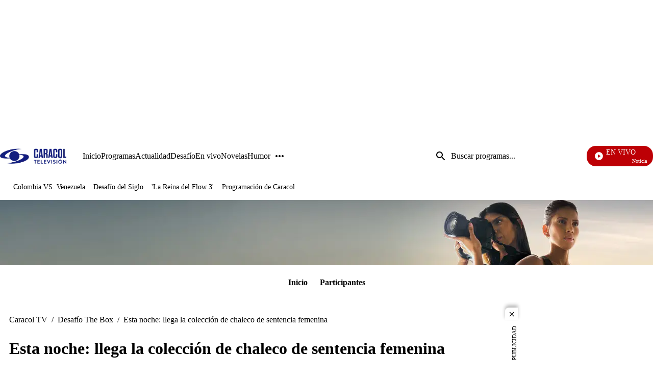

--- FILE ---
content_type: application/javascript; charset=utf-8
request_url: https://fundingchoicesmessages.google.com/f/AGSKWxUtILlhc3gY_KzMA1f7A7cYdOeH3P_yWv3rHVfE8wkNvTlNoZil7Asn_BayEoYUmpQ14AO4FlpjQBL6FNYIYqm30YnnliTJf5x0Gt_9JgAxdrO67aJRNsfzrofG5Pe4twS8SGi9btigNTdzObVUy-0eKGsTy6Erd1cWNuDXmZLOhVObepri_F3cF9PJ/_/comment-ad./rpgetad._blogads_/buddyw_ad./advertbanner2.
body_size: -1288
content:
window['9654f2b2-d1ca-4684-a271-a70e4aa26cec'] = true;

--- FILE ---
content_type: application/javascript; charset=utf-8
request_url: https://fundingchoicesmessages.google.com/f/AGSKWxVe5Ea2_BJPa1Sq917N1QQAKWWecQF8ptPqZGVYIIB2AT2-M9y-kZ-aGwRmtYXQYQ0hEPTllhQJvVrUQ97XZjYHW_bZNEX8dwtDW6x_unUA3-fx0odJTx3UqCUFk5te_eUOJIRs_g==?fccs=W251bGwsbnVsbCxudWxsLG51bGwsbnVsbCxudWxsLFsxNzY5MzY1OTM0LDE5MjAwMDAwMF0sbnVsbCxudWxsLG51bGwsW251bGwsWzcsNl0sbnVsbCxudWxsLG51bGwsbnVsbCxudWxsLG51bGwsbnVsbCxudWxsLG51bGwsM10sImh0dHBzOi8vd3d3LmNhcmFjb2x0di5jb20vZGVzYWZpby10aGUtYm94L2VzdGEtbm9jaGUtbGxlZ2EtbGEtY29sZWNjaW9uLWRlLWNoYWxlY28tZGUtc2VudGVuY2lhLWZlbWVuaW5hLXByMzAiLG51bGwsW1s4LCJrNjFQQmptazZPMCJdLFs5LCJlbi1VUyJdLFsxNiwiWzEsMSwxXSJdLFsxOSwiMiJdLFsxNywiWzBdIl0sWzI0LCIiXSxbMjksImZhbHNlIl1dXQ
body_size: 119
content:
if (typeof __googlefc.fcKernelManager.run === 'function') {"use strict";this.default_ContributorServingResponseClientJs=this.default_ContributorServingResponseClientJs||{};(function(_){var window=this;
try{
var qp=function(a){this.A=_.t(a)};_.u(qp,_.J);var rp=function(a){this.A=_.t(a)};_.u(rp,_.J);rp.prototype.getWhitelistStatus=function(){return _.F(this,2)};var sp=function(a){this.A=_.t(a)};_.u(sp,_.J);var tp=_.ed(sp),up=function(a,b,c){this.B=a;this.j=_.A(b,qp,1);this.l=_.A(b,_.Pk,3);this.F=_.A(b,rp,4);a=this.B.location.hostname;this.D=_.Fg(this.j,2)&&_.O(this.j,2)!==""?_.O(this.j,2):a;a=new _.Qg(_.Qk(this.l));this.C=new _.dh(_.q.document,this.D,a);this.console=null;this.o=new _.mp(this.B,c,a)};
up.prototype.run=function(){if(_.O(this.j,3)){var a=this.C,b=_.O(this.j,3),c=_.fh(a),d=new _.Wg;b=_.hg(d,1,b);c=_.C(c,1,b);_.jh(a,c)}else _.gh(this.C,"FCNEC");_.op(this.o,_.A(this.l,_.De,1),this.l.getDefaultConsentRevocationText(),this.l.getDefaultConsentRevocationCloseText(),this.l.getDefaultConsentRevocationAttestationText(),this.D);_.pp(this.o,_.F(this.F,1),this.F.getWhitelistStatus());var e;a=(e=this.B.googlefc)==null?void 0:e.__executeManualDeployment;a!==void 0&&typeof a==="function"&&_.To(this.o.G,
"manualDeploymentApi")};var vp=function(){};vp.prototype.run=function(a,b,c){var d;return _.v(function(e){d=tp(b);(new up(a,d,c)).run();return e.return({})})};_.Tk(7,new vp);
}catch(e){_._DumpException(e)}
}).call(this,this.default_ContributorServingResponseClientJs);
// Google Inc.

//# sourceURL=/_/mss/boq-content-ads-contributor/_/js/k=boq-content-ads-contributor.ContributorServingResponseClientJs.en_US.k61PBjmk6O0.es5.O/d=1/exm=ad_blocking_detection_executable,kernel_loader,loader_js_executable/ed=1/rs=AJlcJMztj-kAdg6DB63MlSG3pP52LjSptg/m=cookie_refresh_executable
__googlefc.fcKernelManager.run('\x5b\x5b\x5b7,\x22\x5b\x5bnull,\\\x22caracoltv.com\\\x22,\\\x22AKsRol_QsmcS0GVP0MwWo_JCVnMphTGP8zlJnrLJQAYd8yBhuLFUzxkjlZc-0Fu2an-UPhSoZAkmz0ytX-f7eTqVJfcN0eMUNcc0tJAE_G8SXkmtI6_G9JAsLBjCNrSF9FSFRcEeIYpGhQFyc2PsO4DS0jDidgZPDQ\\\\u003d\\\\u003d\\\x22\x5d,null,\x5b\x5bnull,null,null,\\\x22https:\/\/fundingchoicesmessages.google.com\/f\/AGSKWxU81CN18KsXtLK58G3149Pp3t99xpbogy49FNiHn1q_IV-jycNBYL2ybtSDF1P7xeprkhu0Dd7J7qqM1AHNkBGZtyldc6l78v-N_MBFK9UE4QzjwjYyTpZmWvjka3ShhN05x_P2ZQ\\\\u003d\\\\u003d\\\x22\x5d,null,null,\x5bnull,null,null,\\\x22https:\/\/fundingchoicesmessages.google.com\/el\/AGSKWxV5M32IlMX6IQXw_ySBuu6Y1y36_lx_fzXNH68GumJUcAR7sbn_5vjT1X7tWD5qVEb0MDv0zfBEktRM2jVTtJ56hAiW-OLfG_al3s4ux6qOR_dWndDt6VJPHcBSsEj4UJ08ZYUy3A\\\\u003d\\\\u003d\\\x22\x5d,null,\x5bnull,\x5b7,6\x5d,null,null,null,null,null,null,null,null,null,3\x5d\x5d,\x5b2,1\x5d\x5d\x22\x5d\x5d,\x5bnull,null,null,\x22https:\/\/fundingchoicesmessages.google.com\/f\/AGSKWxVWk3gcex4MSmU3FMC_gx9XgPOjA-N0SrO2YJGnQNNWBhguKvZ1WKQ6p-N76bdvT27OUht2LrIbkLz2vXlRgZ__nXbLVoYb8Wtk6n1XRzkJFwl-9-dTH__6Xv4lhPhYucvfdE6LyA\\u003d\\u003d\x22\x5d\x5d');}